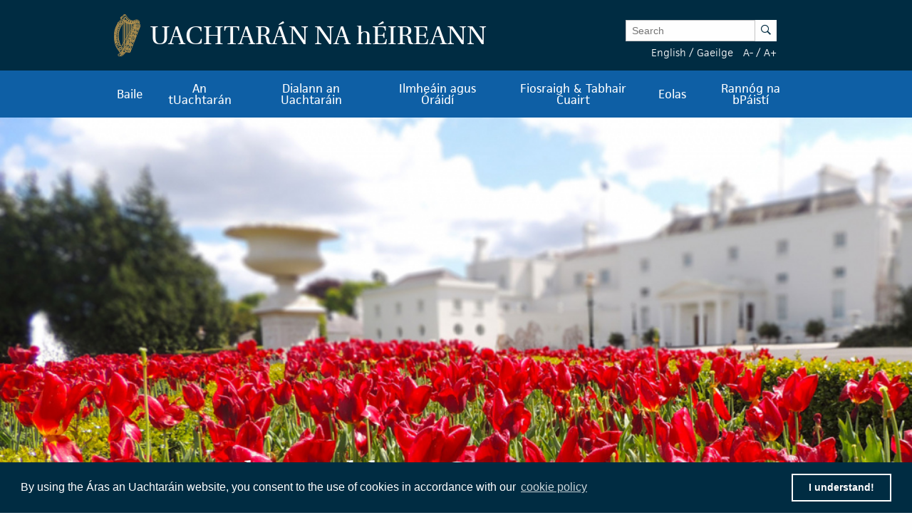

--- FILE ---
content_type: text/html; charset=UTF-8
request_url: https://president.ie/ga/explore-visit/tilley-lamp
body_size: 8931
content:
<!DOCTYPE html>
<html class="no-js"  lang="ga" > <head>
  <meta charset="utf-8">
  <meta http-equiv="x-ua-compatible" content="ie=edge">

   <title>
  Explore Visit |
  
  Tilley Lamp |
  
  Uachtarán na <span class="lowercase">h</span>Éireann
  </title>

  <meta name="DC.Title" content="
            
                Explore Visit
            
            
                Tilley Lamp
            ">
  

  
            <meta name="description" content=' Welcome to the website of the President of Ireland.'>   <!-- <meta property="fb:app_id" content="XXXXXXXXXXXXXXX" /> -->
  <meta property="og:url" content="https://president.ie/index.php/ga/explore-visit/tilley-lamp" />
  <meta property="og:locale" content="" />
  
  <meta property="og:type" content="website" />
  

  
  <meta property="og:title"
    content='Explore Visit | Uachtar&amp;aacute;n na h&amp;Eacute;ireann' />
  

  
  <meta property="og:description" content='Welcome to the website of the President of Ireland.' />
  

  
  <meta property="og:image" content="https://president.ie/assets/images/contact-us-header.jpg" />
  

  <meta name="geo.region" content="IE-D">
  <meta name="geo.placename" content="Dublin">
  <meta name="geo.position" content="53.359407;-6.317439">
  <meta name="ICBM" content="53.359407, -6.317439">
  <meta name="DC.Creator" content="Office of the President of Ireland">
  <meta name="DC.Language" content="ga">
  <meta name="DC.Format" content="text/html">
  <meta name="DC.Rights" content="© Office of the President of Ireland">

  
  <meta name="robots" content="index,follow,archive">
  

  <meta name="viewport" content="width=device-width, initial-scale=1">

  <!-- PWA -->
  <meta name="theme-color" content="#002C42">
  <link rel="manifest" href="https://president.ie/manifest.json">

  <!-- Favicon / App icons (http://www.favicomatic.com/) -->
  <link rel="apple-touch-icon-precomposed" sizes="57x57" href="https://president.ie/assets/icons/apple-touch-icon-57x57.png" />
  <link rel="apple-touch-icon-precomposed" sizes="114x114" href="https://president.ie/assets/icons/apple-touch-icon-114x114.png" />
  <link rel="apple-touch-icon-precomposed" sizes="72x72" href="https://president.ie/assets/icons/apple-touch-icon-72x72.png" />
  <link rel="apple-touch-icon-precomposed" sizes="144x144" href="https://president.ie/assets/icons/apple-touch-icon-144x144.png" />
  <link rel="apple-touch-icon-precomposed" sizes="60x60" href="https://president.ie/assets/icons/apple-touch-icon-60x60.png" />
  <link rel="apple-touch-icon-precomposed" sizes="120x120" href="https://president.ie/assets/icons/apple-touch-icon-120x120.png" />
  <link rel="apple-touch-icon-precomposed" sizes="76x76" href="https://president.ie/assets/icons/apple-touch-icon-76x76.png" />
  <link rel="apple-touch-icon-precomposed" sizes="152x152" href="https://president.ie/assets/icons/apple-touch-icon-152x152.png" />
  <link rel="icon" type="image/png" href="https://president.ie/assets/icons/favicon-196x196.png" sizes="196x196" />
  <link rel="icon" type="image/png" href="https://president.ie/assets/icons/favicon-96x96.png" sizes="96x96" />
  <link rel="icon" type="image/png" href="https://president.ie/assets/icons/favicon-32x32.png" sizes="32x32" />
  <link rel="icon" type="image/png" href="https://president.ie/assets/icons/favicon-16x16.png" sizes="16x16" />
  <link rel="icon" type="image/png" href="https://president.ie/assets/icons/favicon-128.png" sizes="128x128" />
  <meta name="application-name" content="President IE" />
  <meta name="msapplication-TileColor" content="#FFFFFF" />
  <meta name="msapplication-TileImage" content="https://president.ie/assets/icons/mstile-144x144.png" />
  <meta name="msapplication-square70x70logo" content="https://president.ie/assets/icons/mstile-70x70.png" />
  <meta name="msapplication-square150x150logo" content="https://president.ie/assets/icons/mstile-150x150.png" />
  <meta name="msapplication-wide310x150logo" content="https://president.ie/assets/icons/mstile-310x150.png" />
  <meta name="msapplication-square310x310logo" content="https://president.ie/assets/icons/mstile-310x310.png" />

  <!-- bootstrap -->
  <link rel="stylesheet" href="https://maxcdn.bootstrapcdn.com/bootstrap/3.4.1/css/bootstrap.min.css">
  <script data-cfasync="false" src="https://ajax.googleapis.com/ajax/libs/jquery/3.5.1/jquery.min.js"></script>
  <script data-cfasync="false" src="https://maxcdn.bootstrapcdn.com/bootstrap/3.4.1/js/bootstrap.min.js"></script>
    <link rel="stylesheet" href="https://president.ie/assets/css/popup.css">

  
  <link rel="stylesheet" href="https://president.ie/assets/css/main.css?ver=1.0.5">
  

  
  <link rel="stylesheet" href="https://use.typekit.net/ckb4yua.css">

  
  <!-- AIzaSyBubFpRlKXpdM8d94o6bt5QJvRTnLfttSA -->
  <script src="https://maps.googleapis.com/maps/api/js?key=AIzaSyDqDjy6fSD__J0LmSxrWLcqyyZS1wmqkmM" defer type="fce520f3a3fe78bbe259c5e1-text/javascript"></script>

  <!-- Google tag (gtag.js) -->
  <script async src="https://www.googletagmanager.com/gtag/js?id=G-1BEZX3B3MZ" type="fce520f3a3fe78bbe259c5e1-text/javascript"></script>
  <script type="fce520f3a3fe78bbe259c5e1-text/javascript"> window.dataLayer = window.dataLayer || []; function gtag(){dataLayer.push(arguments);} gtag('js', new Date()); gtag('config', 'G-1BEZX3B3MZ'); </script>

  
  <link rel="stylesheet" type="text/css" href="//cdnjs.cloudflare.com/ajax/libs/cookieconsent2/3.0.3/cookieconsent.min.css" />
  <script src="//cdnjs.cloudflare.com/ajax/libs/cookieconsent2/3.0.3/cookieconsent.min.js" type="fce520f3a3fe78bbe259c5e1-text/javascript"></script>
  <script type="fce520f3a3fe78bbe259c5e1-text/javascript">
    window.addEventListener("load", function() {
      window.cookieconsent.initialise({
        "palette": {
          "popup": {
            "background": "#002c42"
          },
          "button": {
            "background": "transparent",
            "text": "#ffffff",
            "border": "#ffffff"
          }
        },
        "position": "bottom",
        "content": {
          "message": "By using the Áras an Uachtaráin website, you consent to the use of cookies in accordance with our",
          "dismiss": "I understand!",
          "link": "cookie policy",
          "href": "https://president.ie/eolas/polasai-priobhaideachta"
        }
      })
    });
  </script>

  
  
  <script type="fce520f3a3fe78bbe259c5e1-text/javascript">
    (function(h, o, t, j, a, r) {
      h.hj = h.hj || function() {
        (h.hj.q = h.hj.q || []).push(arguments)
      };
      h._hjSettings = {
        hjid: 52242,
        hjsv: 5
      };
      a = o.getElementsByTagName('head')[0];
      r = o.createElement('script');
      r.async = 1;
      r.src = t + h._hjSettings.hjid + j + h._hjSettings.hjsv;
      a.appendChild(r);
    })(window, document, '//static.hotjar.com/c/hotjar-', '.js?sv=');
  </script>
  

  
  <script type="fce520f3a3fe78bbe259c5e1-text/javascript">
    (function(b, o, i, l, e, r) {
      b.GoogleAnalyticsObject = l;
      b[l] || (b[l] =
        function() {
          (b[l].q = b[l].q || []).push(arguments)
        });
      b[l].l = +new Date;
      e = o.createElement(i);
      r = o.getElementsByTagName(i)[0];
      e.src = '//www.google-analytics.com/analytics.js';
      r.parentNode.insertBefore(e, r)
    }(window, document, 'script', 'ga'));
    ga('create', 'UA-32126284-1');
    ga('send', 'pageview');
  </script>



  
  





  </head>

  <body >  <div class="off-canvas-wrapper">

    <div class="off-canvas position-left" id="president-primary-off-canvas" data-off-canvas>
      <ul class="vertical menu drilldown c-mobile-menu" data-drilldown data-back-button='<li class="js-drilldown-back"><a class="back-link">Back</a></li>'>
        <li><a href="https://president.ie/">Baile</a></li>
        <li>
          <a href="#">An tUachtarán Reatha</a>
          <ul class="menu vertical nested">
            <li>
              <a href="#">
                An tUachtarán
              </a>
              <ul class="menu vertical nested">
                <li>
                  <a href="https://president.ie/an-tuachtaran/catherine-connolly">
                    Catherine Connolly
                  </a>
                </li>
                <li>
                  <a href="https://president.ie/an-tuachtaran/fis-don-uachtaranacht">
                    Fís don Uachtaránacht
                  </a>
                </li>
              </ul>
            </li>
            <li>
              <a href="#">
                Ról agus Feidhmeanna
              </a>
              <ul class="menu vertical nested">
                <li>
                  <a href="https://president.ie/an-tuachtaran/rol-bunreachtuil">
                    Ról Bunreachtúil agus Dlí
                  </a>
                </li>
                <li>
                  <a href="https://president.ie/an-tuachtaran/">
                    Obair in Éirinn
                  </a>
                </li>
                <li>
                  <a href="https://president.ie/an-tuachtaran/rol-idirnaisiunta">
                    ról idirnáisiúnta
                  </a>
                </li>
              </ul>
            </li>
            <li>
              <a href="#">
                Iar-Uachtaráin
              </a>
              <ul class="menu vertical nested">
                <li>
                  <a href="https://president.ie/an-tuachtaran/michaeldhiggins">
                    Micheál D. Ó hUigínn
                  </a>
                </li>

	         <li>
                  <a href="https://president.ie/an-tuachtaran}/mary-mcaleese">
                    Máire Mhic Giolla Íosa
                  </a>
                </li>
                <li>
                  <a href="https://president.ie/an-tuachtaran/mary-robinson">
                    Máire Mhic Róibín
                  </a>
                </li>
                <li>
                  <a href="https://president.ie/an-tuachtaran/patrick-j-hillery">
                    Pádraig J. Ó hIrghile
                  </a>
                </li>
                <li>
                  <a href="https://president.ie/an-tuachtaran/cearbhail-o-dalaigh">
                    Cearbhail Ó Dálaigh
                  </a>
                </li>
                <li>
                  <a href="https://president.ie/an-tuachtaran/erskine-childers">
                    Erskine Childers
                  </a>
                </li>
                <li>
                  <a href="https://president.ie/an-tuachtaran/eamon-devalera">
                    Éamon DeValera 
                  </a>
                </li>
                <li>
                  <a href="https://president.ie/an-tuachtaran/sean-t-oceallaigh">
                    Seán T. Ó Ceallaigh
                  </a>
                </li>
                <li>
                  <a href="https://president.ie/an-tuachtaran/douglas-hyde">
                    Dubhghlas de hÍde
                  </a>
                </li>
              </ul>
            </li>
            
            <li>
              <a href="https://president.ie/presidential-seminars/machnamh-100">
              Machnamh 100
              </a>
            </li>
            <li>
              <a href="https://president.ie/an-tuachtaran/an-chomhairle-stait">
                An Chomhairle Stáit
              </a>
            </li>
            <li>
              <a href="https://president.ie/an-tuachtaran/coimisiun-an-uachtarain">
                Coimisiún an Uachtaráin
              </a>
            </li>
            <li>
              <a href="https://president.ie/an-tuachtaran/2026-legislation">
                Reachtaíocht
              </a>
            </li>
            <li>
              <a href="https://president.ie/an-tuachtaran/interactive-timeline">
                Amlíne na hUachtaránachta
              </a>
            </li>
          </ul>
        </li>
        <li>
          <a href="https://president.ie/diary/">Dialann an Uachtaráin</a>
          <ul class="menu vertical nested">
            <li>
              <a href="https://president.ie/diary/">
                Coinní na Seachtaine Seo
              </a>
            </li>
            
            
            <li>
              <a href="https://president.ie/diary/coinni-roimhe-seo">
                Coinní Roimhe Seo
              </a>
            </li>
            <li>
              <a href="https://president.ie/diary/coinni-faoi-thracht">
                Coinní Faoi Thrácht
              </a>
            </li>
          </ul>
        </li>
        <li>
          <a href="#">Ilmheáin agus Óráidí</a>
          <ul class="menu vertical nested">
            <li>
              <a href="https://president.ie/media-library/na-meain-go-leir">
                Na Meáin Go Léir
              </a>
            </li>
            <li>
              <a href="https://president.ie/media-library/grianghraif">
                Grianghraif
              </a>
            </li>
            <li>
              <a href="https://president.ie/media-library/fiseain">
                Físeáin
              </a>
            </li>
            <li>
              <a href="https://president.ie/media-library/gearrthoga-fuaime">
                Gearrthóga Fuaime
              </a>
            </li>
            <li>
              <a href="https://president.ie/media-library/oraidi">
                Óráidí
              </a>
            </li>
            <li>
              <a href="https://president.ie/media-library/eisiuinti-nuachta">
                Eisiúintí Nuachta
              </a>
            </li>
            <li>
              <a href="https://president.ie/media-library/foilseachain">
                Foilseacháin
              </a>
            </li>
          </ul>
        </li>
        <li>
          <a href="#">Fiosraigh & Tabhair Cuairt</a>
          <ul class="menu vertical nested">
            <li>
              <a href="https://president.ie/fiosraigh-tabhair-cuairt/turas-fioruil">
                Turas Fíorúil
              </a>
            </li>
            <li>
              <a href="https://president.ie/fiosraigh-tabhair-cuairt/conai-oifigiuil">
                Cónaí Oifigiúil
              </a>
            </li>
            <li>
              <a href="https://president.ie/fiosraigh-tabhair-cuairt/an-teach">
                An Teach
              </a>
            </li>
            <li>
              <a href="https://president.ie/fiosraigh-tabhair-cuairt/na-gairdini">
                Na Gairdíní
              </a>
            </li>
            <li>
              <a href="https://president.ie/fiosraigh-tabhair-cuairt/turais-agus-cuairteanna">
                Turais agus Cuairteanna
              </a>
            </li>
            <li>
              <a href="https://president.ie/fiosraigh-tabhair-cuairt/lampa-tilley">
                Lampa Tilley
              </a>
            </li>
          </ul>
        </li>
        <li>
          <a href="#">Eolas</a>
          <ul class="menu vertical nested">
            <li>
              <a href="https://president.ie/eolas/faisnéis-eagraíochtúil">
                Eolas faoin Eagraíocht
              </a>
            </li>
            <li>
              <a href="https://president.ie/eolas/do-cheisteanna-a-fhreagairt">
                Ceisteanna Coitianta
              </a>
            </li>
            <li>
              <a href="https://president.ie/eolas/deolchaire-bhfaighteoir">
                Deontas do Dhaoine in aois a gCéid
              </a>
            </li>
            <li>
              <a href="https://president.ie/eolas/contact-us">
                Déan Teagmháil Linn
              </a>
            </li>
            <li>
              <a href="https://president.ie/eolas/visiting-aras-an-uachtarain">
                Cá Bhfuilimid
              </a>
            </li>
          </ul>
        </li>
        <li>
          <a href="https://president.ie/rannog-na-bpaisti">Rannóg na bPáistí</a>
        </li>
      </ul>
    </div>

    <div class="off-canvas-content" data-off-canvas-content>
      <header class="hide-for-medium c-site-header">
  <section class="e-mobile-menu">
    <button type="button" class="e-mobile-menu-btn" data-toggle="president-primary-off-canvas">
      Menu
    </button>
  </section>
  <section class="e-site__logo" title="Arás an Uachtarán homepage">
    <a href="https://president.ie/"><img src="https://president.ie/assets/images/harp.png" alt="Golden Harp Logo"></a>
  </section>
  <section class="e-language-switch">
    
            <a href="https://president.ie/index.php/?ACT=70&amp;site_id=1&amp;lang_id=1&amp;url=aHR0cHM6Ly9wcmVzaWRlbnQuaWUvaW5kZXgucGhwL2dhL2V4cGxvcmUtdmlzaXQvdGlsbGV5LWxhbXA=" hreflang="en" rel="alternate">English</a> /
        
            <a href="https://president.ie/index.php/?ACT=70&amp;site_id=1&amp;lang_id=2&amp;url=aHR0cHM6Ly9wcmVzaWRlbnQuaWUvaW5kZXgucGhwL2dhL2V4cGxvcmUtdmlzaXQvdGlsbGV5LWxhbXA=" hreflang="ga" rel="alternate">Gaeilge</a> 
        
  </section>
</header>

<header class="show-for-medium c-site-header">
  <section class="c-site-header__top">
    <div class="row" data-equalizer>
      <div class="columns medium-8" data-equalizer-watch>
        <a href="https://president.ie/">
          <div class="e-site__logo" title="Arás an Uachtarán homepage">
            <img src="https://president.ie/assets/images/harp.png" alt="Golden Harp Logo">
          </div>
          <div class="e-site__title">Uachtarán na <span class="lowercase">h</span>Éireann</div>
        </a>
      </div>
      <div class="columns medium-4 c-site-header-search-and-langs" data-equalizer-watch>
        <div class="search-wrapper">
          
            <form class="search-form active" id="search" name="search" role="search" method="post" action="https://president.ie/index.php/ga/">
<div class="hiddenFields">
<input type="hidden" name="params" value="eyJyZXN1bHRfcGFnZSI6Imh0dHBzOlwvXC9wcmVzaWRlbnQuaWVcL2luZGV4LnBocFwvZ2FcL3Jlc3VsdHMifQ"><input type="hidden" name="ACT" value="76"><input type="hidden" name="site_id" value="1"><input type="hidden" name="csrf_token" value="0b8d75dc3cc43c31498e613fa5940a42609d0338"></div>


                <label for="keywords" class="show-for-sr">Enter Keywords</label>

                <input class="search-input" placeholder="Search" type="text" value="" name="keywords" id="keywords"><button class="search-submit" name="search-submit" type="submit">
                  <span class="show-for-sr">Search</span><span class="icon-search"></span>
                </button>
            </form>

          
        </div>
        <div class="lang-and-text">
            <span class="lang">
              
                  <a href="https://president.ie/index.php/?ACT=70&amp;site_id=1&amp;lang_id=1&amp;url=aHR0cHM6Ly9wcmVzaWRlbnQuaWUvaW5kZXgucGhwL2dhL2V4cGxvcmUtdmlzaXQvdGlsbGV5LWxhbXA=">English</a> /
              
                  <a href="https://president.ie/index.php/?ACT=70&amp;site_id=1&amp;lang_id=2&amp;url=aHR0cHM6Ly9wcmVzaWRlbnQuaWUvaW5kZXgucGhwL2dhL2V4cGxvcmUtdmlzaXQvdGlsbGV5LWxhbXA=">Gaeilge</a> 
              
            </span>
            <span class="font-size"><a href="#" class="decrease-font-size">A-</a> / <a href="#" class="increase-font-size">A+</a></span>
        </div>
      </div>
    </div>
  </section>

  <section class="c-site-header__bottom">
    <div class="row small-collapse">
      <div class="columns small-12">
        <ul class="dropdown menu" data-dropdown-menu>
          <li>
            <a href="https://president.ie/">Baile</a>
          </li>
          <li class="megamenu">
            <a href="https://president.ie/an-tuachtaran/catherine-connolly">
              An tUachtarán
            </a>
            <ul class="menu">
              <li>
                <div class="row medium-up-2 large-up-3">
                  <div class="column column-block">
                    <ul class="vertical menu">
                      <li>
                        <a href="https://president.ie/an-tuachtaran/catherine-connolly">
                          An tUachtarán Reatha
                        </a>
                      </li>
                      <li>
                        <a href="https://president.ie/an-tuachtaran/catherine-connolly">
                          Catherine Connolly
                        </a>
                      </li>
                      <li>
                        <a href="https://president.ie/an-tuachtaran/fis-don-uachtaranacht">
                          Fís don Uachtaránacht
                        </a>
                      </li>
                    </ul>
                    <ul class="vertical menu">
                      <li>
                        <a href="https://president.ie/an-tuachtaran/rol-bunreachtuil">
                          Ról agus Feidhmeanna
                        </a>
                      </li>
                      <li>
                        <a href="https://president.ie/an-tuachtaran/rol-bunreachtuil">
                          Ról Bunreachtúil agus Dlí
                        </a>
                      </li>
                      <li>
                        <a href="https://president.ie/an-tuachtaran/">
                          Obair in Éirinn
                        </a>
                      </li>
                      <li>
                        <a href="https://president.ie/an-tuachtaran/rol-idirnaisiunta">
                          ról idirnáisiúnta
                        </a>
                      </li>
                    </ul>
                  </div>
                  <div class="column column-block">
                    <ul class="vertical menu">
                      <li><a href="https://president.ie/an-tuachtaran/mary-mcaleese">Iar-Uachtaráin</a></li>
                       <li>
                        <a href="https://president.ie/an-tuachtaran/michaeldhiggins">
                          Micheál D. Ó hUigínn
                        </a>
                      </li>

			<li>
                        <a href="https://president.ie/an-tuachtaran/mary-mcaleese">
                          Máire Mhic Giolla Íosa
                        </a>
                      </li>
                      <li>
                        <a href="https://president.ie/an-tuachtaran/mary-robinson">
                          Máire Mhic Róibín
                        </a>
                      </li>
                      <li>
                        <a href="https://president.ie/an-tuachtaran/patrick-j-hillery">
                          Pádraig J. Ó hIrghile
                        </a>
                      </li>
                      <li>
                        <a href="https://president.ie/an-tuachtaran/cearbhail-o-dalaigh">
                          Cearbhail Ó Dálaigh
                        </a>
                      </li>
                      <li>
                        <a href="https://president.ie/an-tuachtaran/erskine-childers">
                          Erskine Childers
                        </a>
                      </li>
                      <li>
                        <a href="https://president.ie/an-tuachtaran/eamon-devalera">
                          Éamon DeValera 
                        </a>
                      </li>
                      <li>
                        <a href="https://president.ie/an-tuachtaran/sean-t-oceallaigh">
                          Seán T. Ó Ceallaigh
                        </a>
                      </li>
                      <li>
                        <a href="https://president.ie/an-tuachtaran/douglas-hyde">
                          Dubhghlas de hÍde
                        </a>
                      </li>
                    </ul>
                  </div>
                  <div class="column column-block">
                    <ul class="vertical menu">
                      <li>
                        <a href="https://president.ie/presidential-seminars/machnamh-100">
                        Machnamh 100
                        </a>
                      </li>
                      </ul>
                        <ul class="vertical menu">
                      <li>
                        <a href="https://president.ie/an-tuachtaran/an-chomhairle-stait">
                          An Chomhairle Stáit
                        </a>
                      </li>
                    </ul>
                    <ul class="vertical menu">
                      <li>
                        <a href="https://president.ie/an-tuachtaran/coimisiun-an-uachtarain">
                          Coimisiún an Uachtaráin
                        </a>
                      </li>
                    </ul>
                    <ul class="vertical menu">
                      <li>
                        <a href="https://president.ie/an-tuachtaran/2026-legislation">
                          Reachtaíocht
                        </a>
                      </li>
                    </ul>
                    <ul class="vertical menu">
                      <li>
                        <a href="https://president.ie/an-tuachtaran/interactive-timeline">
                          Amlíne na hUachtaránachta
                        </a>
                      </li>
                    </ul>
                  </div>
                </div>
              </li>
            </ul>
          </li>
          <li>
            
            
            <a href="https://president.ie/diary/coinni-roimhe-seo">Dialann an Uachtaráin</a>

            <ul class="menu">
              <li>
                <a href="https://president.ie/diary/">
                  Coinní na Seachtaine Seo
                </a>
              </li>
              
              
              <li>
                <a href="https://president.ie/diary/coinni-roimhe-seo">
                  Coinní Roimhe Seo
                </a>
              </li>
              <li>
                <a href="https://president.ie/diary/coinni-faoi-thracht">
                  Coinní Faoi Thrácht
                </a>
              </li>
            </ul>
          </li>
          <li>
            <a href="https://president.ie/media-library">Ilmheáin agus Óráidí</a>
            <ul class="menu">
              <li>
                <a href="https://president.ie/media-library/grianghraif">
                  Grianghraif
                </a>
              </li>
              <li>
                <a href="https://president.ie/media-library/fiseain">
                  Físeáin
                </a>
              </li>
              <li>
                <a href="https://president.ie/media-library/gearrthoga-fuaime">
                  Gearrthóga Fuaime
                </a>
              </li>
              <li>
                <a href="https://president.ie/media-library/oraidi">
                  Óráidí
                </a>
              </li>
              <li>
                <a href="https://president.ie/media-library/eisiuinti-nuachta">
                  Eisiúintí Nuachta
                </a>
              </li>
              <li>
                <a href="https://president.ie/media-library/foilseachain">
                  Foilseacháin
                </a>
              </li>
            </ul>
          </li>
          <li>
            <a href="https://president.ie/fiosraigh-tabhair-cuairt/conai-oifigiuil">Fiosraigh & Tabhair Cuairt</a>
            <ul class="menu">
              <li>
                <a href="https://president.ie/fiosraigh-tabhair-cuairt/turas-idirghniomhach">
                  Turas Fíorúil
                </a>
              </li>
              <li>
                <a href="https://president.ie/fiosraigh-tabhair-cuairt/conai-oifigiuil">
                  Cónaí Oifigiúil
                </a>
              </li>
              <li>
                <a href="https://president.ie/fiosraigh-tabhair-cuairt/an-teach">
                  An Teach
                </a>
              </li>
              <li>
                <a href="https://president.ie/fiosraigh-tabhair-cuairt/na-gairdini">
                  Na Gairdíní
                </a>
              </li>
              <li>
                <a href="https://president.ie/fiosraigh-tabhair-cuairt/turais-agus-cuairteanna">
                  Turais agus Cuairteanna
                </a>
              </li>
              <li>
                  <a href="https://president.ie/fiosraigh-tabhair-cuairt/lampa-tilley">
                      Lampa Tilley
                  </a>
              </li>
            </ul>
          </li>
          <li>
            <a href="https://president.ie/eolas/faisneis-eagraiochtuil">Eolas</a>
            <ul class="menu">
              <li>
                <a href="https://president.ie/eolas/faisneis-eagraiochtuil">
                  Eolas faoin Eagraíocht
                </a>
              </li>
              <li>
                <a href="https://president.ie/eolas/do-cheisteanna-a-fhreagairt">
                  Ceisteanna Coitianta
                </a>
              </li>
              <li>
                <a href="https://president.ie/eolas/deolchaire-bhfaighteoir">
                  Deontas do Dhaoine in aois a gCéid
                </a>
              </li>
              <li>
              <a href="https://president.ie/eolas/contact-us">
                Déan Teagmháil Linn
              </a>
              </li>
              <li>
                <a href="https://president.ie/eolas/visiting-aras-an-uachtarain">
                  Cá Bhfuilimid
                </a>
              </li>
            </ul>
          </li>
          <li>
            <a href="https://president.ie/rannog-na-bpaisti">Rannóg na bPáistí</a>
          </li>
        </ul>
      </div>
    </div>
  </section>
</header>


      <main id="content" role="main">
        



    <section class="c-hero">
	
		

    
      <img class="c-hero__image lazyload"
        src="/images/made/75934ba3edbb975b/official-residence-header_1024_616_1024_616_96.jpg"
        srcset="
        /images/made/75934ba3edbb975b/official-residence-header_1024_616_1024_616_96.jpg 400w,
        /images/made/75934ba3edbb975b/official-residence-header_1024_616_1024_616_96.jpg 600w,
        /images/made/75934ba3edbb975b/official-residence-header_1024_616_1024_616_96.jpg 800w,
        /images/made/75934ba3edbb975b/official-residence-header_1024_616_1024_616_96.jpg 1000w,
        /images/made/75934ba3edbb975b/official-residence-header_1024_616_1024_616_96.jpg 1200w,
        /images/made/75934ba3edbb975b/official-residence-header_1024_616_1024_616_96.jpg 1400w,
        /images/made/75934ba3edbb975b/official-residence-header_1024_616_1024_616_96.jpg 1600w
        "
        sizes="100vw"
        alt="Fiosraigh & Tabhair Cuairt">
    
	

	<div class="c-hero-content">
		<div class="row c-hero-content-inner" >
			<div class="columns small-12">
				
					<h1 class="c-hero__title">Fiosraigh & Tabhair Cuairt</h1>
				

				

				
			</div>
		</div>
	</div>
</section>


    
	<nav class="show-for-small hide-for-large material-design-nav">
		<div class="row" data-equalizer data-equalize-on="small only">
			<div class="columns small-8 medium-12" data-equalizer-watch>
				<button class="material-dropdown-trigger" type="button" data-toggle="material-dropdown">
					
						
							
								tilley-lamp
							
						
					
				</button>
				<div class="dropdown-pane" data-position="bottom" data-alignment="left" id="material-dropdown" data-dropdown data-auto-focus="true">
					<ul class="vertical menu accordion-menu material" data-accordion-menu>
						
							
								<li class="">
								    <a href="https://president.ie/index.php/ga/fiosraigh-tabhair-cuairt/turas-idirghniomhach">Turas Fíorúil</a>

								    
								</li>
							


							

							
						
							
								<li class="">
								    <a href="https://president.ie/index.php/ga/fiosraigh-tabhair-cuairt/conai-oifigiuil">Teach Cónaithe Oifigiúil</a>

								    
								</li>
							


							

							
						
							
								<li class="">
								    <a href="https://president.ie/index.php/ga/fiosraigh-tabhair-cuairt/an-teach">An Teach</a>

								    
								</li>
							


							

							
						
							
								<li class="">
								    <a href="https://president.ie/index.php/ga/fiosraigh-tabhair-cuairt/na-gairdini">Na Gairdíní</a>

								    
								</li>
							


							

							
						
							
								<li class="">
								    <a href="https://president.ie/index.php/ga/fiosraigh-tabhair-cuairt/turais-agus-cuairteanna">Turais agus Cuairteanna</a>

								    
								</li>
							


							

							
						
							
								<li class="active">
								    <a href="https://president.ie/index.php/ga/fiosraigh-tabhair-cuairt/lampa-tilley">Lampa Tilley</a>

								    
								</li>
							


							

							
						
					</ul>
				</div>
			</div>
			<div class="columns small-4 show-for-small-only e-share-btn-wrapper" data-equalizer-watch>
				
					<!-- <div class="addthis_toolbox addthis_default_style addthis_32x32_style">
	<a class="e-button-share addthis_button_more">
		<span class="button-icon icon-social-sharing"></span>
		Share
	</a>
</div>
 -->

				
			</div>
		</div>
	</nav>

	<nav class="hide-for-small show-for-large material-design-nav    limited-6 ">
		<div class="row">
			<div class="columns small-12">
				<ul class="dropdown menu align-center material material-nav-menu" data-dropdown-menu>
					
						
							<li class="">
							    <a href="https://president.ie/index.php/ga/fiosraigh-tabhair-cuairt/turas-idirghniomhach">Turas Fíorúil</a>

							    
							</li>
						


						

						
					
						
							<li class="">
							    <a href="https://president.ie/index.php/ga/fiosraigh-tabhair-cuairt/conai-oifigiuil">Teach Cónaithe Oifigiúil</a>

							    
							</li>
						


						

						
					
						
							<li class="">
							    <a href="https://president.ie/index.php/ga/fiosraigh-tabhair-cuairt/an-teach">An Teach</a>

							    
							</li>
						


						

						
					
						
							<li class="">
							    <a href="https://president.ie/index.php/ga/fiosraigh-tabhair-cuairt/na-gairdini">Na Gairdíní</a>

							    
							</li>
						


						

						
					
						
							<li class="">
							    <a href="https://president.ie/index.php/ga/fiosraigh-tabhair-cuairt/turais-agus-cuairteanna">Turais agus Cuairteanna</a>

							    
							</li>
						


						

						
					
						
							<li class="active">
							    <a href="https://president.ie/index.php/ga/fiosraigh-tabhair-cuairt/lampa-tilley">Lampa Tilley</a>

							    
							</li>
						


						

						
					
				</ul>
			</div>
		</div>
	</nav>




    <div class="e-breadcrumbs  show-for-medium">
	<div class="row" data-equalizer data-equalize-on="medium up">

		<div class="e-breadcrumb-nav-wrap" data-equalizer-watch>
			<nav>
				<a href="https://president.ie/" class="e-breadcrumb">Baile</a>

				
					<a href="https://president.ie/index.php/ga//explore-visit" class="e-breadcrumb">Fiosraigh & Tabhair Cuairt</a>
				
				
				
					<a href="https://president.ie/index.php/ga//explore-visit/tilley-lamp" class="e-breadcrumb">Tilley Lamp</a>
				

				

				

				
			</nav>
		</div>

		
			<div class="e-share-btn-wrapper" data-equalizer-watch>
				<!-- <div class="addthis_toolbox addthis_default_style addthis_32x32_style">
	<a class="e-button-share addthis_button_more">
		<span class="button-icon icon-social-sharing"></span>
		Share
	</a>
</div>
 -->

			</div>
		
	</div>
</div>

    

        

        
          
        

        

        <div class="row o-block o-block--detail-page detail-page-content-wrapper">

            
                <div class="c-detail-page-hero columns small-12 medium-7">
                    <div class="img-border-wrap">
                        <img class="border" src="https://president.ie/uploads/images/media_gallery/Tilley-Lamp-Richie-McCann-2012.jpg" alt="Lampa Tilley" role="presentation">
                    </div>
                </div>
            

            <div class="c-detail-page-content">
                <h2>Lampa Tilley</h2>

                <p>T&aacute; an solas a lonra&iacute;onn &oacute; fhuinneog thuas staighre in &Aacute;ras an Uachtar&aacute;in ar cheann de na soilse is c&aacute;ili&uacute;la in &Eacute;irinn.</p>

<p>B&iacute;onn s&eacute; le feice&aacute;il &oacute;n bpr&iacute;omhbh&oacute;thar i bP&aacute;irc an Fhionnuisce, agus is l&oacute;chrann siombalach at&aacute; ann, a lasann an bealach d&rsquo;eisimircigh na h&Eacute;ireann agus a sliocht, &aacute; bhf&aacute;ilti&uacute; abhaile go dt&iacute; a dt&iacute;r dh&uacute;chais.</p>

<p>Ba &iacute; an tUachtar&aacute;n M&aacute;ire Mhic R&oacute;ib&iacute;n a shocraigh ansin ar dt&uacute;s &eacute;, agus t&aacute; s&eacute; bunaithe ar sheantraidisi&uacute;n Gaelach solas a shocr&uacute; i bhfuinneog chun a mbealach a thaispe&aacute;int do strains&eacute;ir&iacute; san o&iacute;che.</p>

<p>T&aacute; an solas bunaidh ag lonr&uacute; anois i leabharlann Bh&eacute;al an &Aacute;tha, baile d&uacute;chais Bhean Mhic R&oacute;ib&iacute;n, agus cuireadh lampa Tilley, a bronnadh ar an Uachtar&aacute;n Mhic Ghiolla &Iacute;osa ar l&aacute; a hinsealbhaithe, ina &aacute;it. Chinn an tUachtar&aacute;n &Oacute; hUig&iacute;nn lean&uacute;int leis an traidisi&uacute;n agus t&aacute; an solas f&oacute;s ag lonr&uacute;.</p>

<p>T&aacute; t&eacute;ama na himirce curtha i gcro&iacute;l&aacute;r a chuid oibre ag an Uachtar&aacute;n &Oacute; hUig&iacute;nn agus d&iacute;r&iacute;onn cuid mhaith d&aacute; chuid aitheasc, agus na himeachta&iacute; a re&aacute;cht&aacute;il s&eacute; n&oacute; a raibh s&eacute; ag freastal orthu, ar cheisteanna at&aacute; bainteach leis an diasp&oacute;ra, leis an easpa d&iacute;dine, le d&iacute;deanaithe agus leis an dl&uacute;thph&aacute;irt&iacute;ocht.&nbsp; &nbsp; &nbsp;&nbsp;</p>

                

                
                    
                
            </div>
        </div>

            


    



      </main>
    </div>

    <footer class="c-site-footer">
  <section class="c-site-footer-row">
    <a href="https://president.ie/" title="Arás an Uachtarán homepage">
      <div class="e-footer__logo"><img src="https://president.ie/assets/images/harp.png" alt="Golden Harp Logo"></div>
    </a>

    <h1 class="show-for-small-only e-footer__title">Uachtarán na <span class="lowercase">h</span>Éireann</h1>

    <section class="c-site-footer__links">
      <article>
        <h3>An tUachtarán</h3>
        <ul>
          <li>
            <a href="https://president.ie/an-tuachtaran">
              An tUachtarán Reatha
            </a>
          </li>
          <li>
            <a href="https://president.ie/an-tuachtaran/rol-bunreachtuil">
              Ról agus Feidhmeanna
            </a>
          </li>
          <li>
            <a href="https://president.ie/an-tuachtaran/2026-legislation">
              Reachtaíocht
            </a>
          </li>
          <li>
            <a href="https://president.ie/an-tuachtaran/mary-mcaleese">
              Iar Uachtaráin
            </a>
          </li>
        </ul>

        <h3>Dialann an Uachtaráin</h3>

        <ul>
          <li>
            <a href="https://president.ie/diary">
              An tSeachtain Seo
            </a>
          </li>
          <li>
            <a href="https://president.ie/diary/coinni-roimhe-seo">
              Coinní Roimhe Seo
            </a>
          </li>
          <li>
            <a href="https://president.ie/diary/coinni-faoi-thracht">
              Coinní Faoi Thrácht
            </a>
          </li>
        </ul>
      </article>

      <article>
        <h3>Nuacht</h3>
        <ul>
          <li>
            <a href="https://president.ie/nuacht">
              Cartlann Nuachta
            </a>
          </li>
        </ul>

        <div class="header">
          <h3>Ilmheáin agus Óráidí</h3>
        </div>

        <ul>
          <li>
            <a href="https://president.ie/media-library/eisiuinti-nuachta">
              Eisiúintí Nuachta
            </a>
          </li>
          <li>
            <a href="https://president.ie/media-library/oraidi">
              Óráidí
            </a>
          </li>
          <li>
            <a href="https://president.ie/media-library/gearrthoga-fuaime">
              Gearrthóga Fuaime
            </a>
          </li>
          <li>
            <a href="https://president.ie/media-library/fiseain">
              Físeáin
            </a>
          </li>
          <li>
            <a href="https://president.ie/media-library/grianghraif">
              Grianghraif
            </a>
          </li>
          <li>
            <a href="https://president.ie/media-library/foilseachain">
              Foilseacháin
            </a>
          </li>
        </ul>
      </article>

      <article>
        <h3>Fiosraigh & Tabhair Cuairt</h3>

        <ul>
          <li>
            <a href="https://president.ie/fiosraigh-tabhair-cuairt/turas-idirghniomhach">
              Turas Fíorúil
            </a>
          </li>
          <li>
            <a href="https://president.ie/fiosraigh-tabhair-cuairt/conai-oifigiuil">
              Cónaí Oifigiúil
            </a>
          </li>
          <li>
            <a href="https://president.ie/fiosraigh-tabhair-cuairt/an-teach">
              An Teach
            </a>
          </li>
          <li>
            <a href="https://president.ie/fiosraigh-tabhair-cuairt/na-gairdini">
              Na Gairdíní
            </a>
          </li>
          <li>
            <a href="https://president.ie/fiosraigh-tabhair-cuairt/turais-agus-cuairteanna">
              Turais agus Cuairteanna
            </a>
          </li>
        </ul>

        <h3>Eolas</h3>

        <ul>
          <li>
            <a href="https://president.ie/eolas/faisneis-eagraiochtuil">
              Eolas faoin Eagraíocht
            </a>
          </li>
          <li>
            <a href="https://president.ie/eolas/do-cheisteanna-a-fhreagairt">
              Ceisteanna Coitianta
            </a>
          </li>
          <li>
            <a href="https://president.ie/eolas/deolchaire-bhfaighteoir">
              Deontas do Dhaoine in aois a gCéid
            </a>
          </li>
          <li>
          <a href="https://president.ie/eolas/dean-teagmhail-linn">
            Déan Teagmháil Linn
          </a>
          </li>
          <li>
            <a href="https://president.ie/eolas/ar-cuairt-aras-an-uachtarain">
              Cá Bhfuilimid
            </a>
          </li>
        </ul>
      </article>

      <article>


        <h3>Rannóg na bPáistí</h3>

        <ul>
          <li>
            <a href="https://president.ie/rannog-na-bpaisti">
              Rannóg na bPáistí
            </a>
          </li>
        </ul>

        <div class="show-for-small-only c-footer-search">
          <h3 class="c-footer-search__heading">cuardach President.ie</h3>

          <form id="search-footer" name="search" role="search" class="c-form--search" method="post" action="https://president.ie/index.php/ga/">
<div class="hiddenFields">
<input type="hidden" name="params" value="eyJyZXN1bHRfcGFnZSI6Imh0dHBzOlwvXC9wcmVzaWRlbnQuaWVcL2luZGV4LnBocFwvZ2FcL3Jlc3VsdHMifQ"><input type="hidden" name="ACT" value="76"><input type="hidden" name="site_id" value="1"><input type="hidden" name="csrf_token" value="0b8d75dc3cc43c31498e613fa5940a42609d0338"></div>


          <label for="footer-keywords" class="show-for-sr">Enter Keywords</label>
          <input class="c-form__input--rounded" type="text" value="" name="keywords" id="footer-keywords" placeholder="cuardach"><button type="submit" class="c-form__submit--icon">
            <span class="sb-icon-search"></span>
            <span class="show-for-sr">cuardach</span>
          </button>
          </form>

        </div>
      </article>
    </section>

    <section class="show-for-small-only c-site-footer__contact">
      <p>Tel: <a href="tel:+35316171000">+353 1 617 1000</a><br>Fax: +353 1 617 1001<br>Lo Call: 1890 430 430</p>
      <p id="address">Áras an Uachtaráin<br>Phoenix Park,<br>Dublin 8</p>

      <section class="c-site-footer__email">
        <span style="display: block; text-align: center;">email: <a href="/cdn-cgi/l/email-protection#4c25222a230c3c3e293f2528292238622529" class="email-link"><span class="__cf_email__" data-cfemail="ee87808881ae9e9c8b9d878a8b809ac0878b">[email&#160;protected]</span></a></span>

        <ul class="menu">
          <li>
            <a href="https://twitter.com/PresidentIRL" target="_blank" rel="noopener">
              <span class="show-for-sr">An tUachtarán Twitter</span>
              <span class="footer-icon icon-sharing-twitter"></span>
            </a>
          </li>
          <li>
            <a href="https://www.instagram.com/presidentirl/" target="_blank" rel="noopener">
              <span class="show-for-sr">An tUachtarán Instagram</span>
              <span class="footer-icon icon-sharing-instagram"></span>
            </a>
          </li>
          <li>
            <a href="https://www.facebook.com/PresidentIRL" target="_blank" rel="noopener">
              <span class="show-for-sr">An tUachtarán Facebook</span>
              <span class="footer-icon icon-sharing-facebook"></span>
            </a>
          </li>
      </section>
    </section>

    <ul class="c-footer-social-icons show-for-medium">
      <li>
        <a href="https://twitter.com/PresidentIRL" target="_blank" rel="noopener">
          <span class="show-for-sr">An tUachtarán Twitter</span>
          <span class="footer-icon icon-sharing-twitter"></span>
        </a>
      </li>
      <li>
        <a href="https://www.instagram.com/presidentirl/" target="_blank" rel="noopener">
          <span class="show-for-sr">An tUachtarán Instagram</span>
          <span class="footer-icon icon-sharing-instagram"></span>
        </a>
      </li>
      <li>
        <a href="https://www.facebook.com/PresidentIRL" target="_blank" rel="noopener">
          <span class="show-for-sr">An tUachtarán Facebook</span>
          <span class="footer-icon icon-sharing-facebook"></span>
        </a>
      </li>
    </ul>
  </section>
</footer>

<section class="c-footer-ts-and-cs" id="ts-and-cs">
  <div class="row small-collapse">
    <div class="columns small-12">
      <ul class="menu">
        <li>
          <a href="https://president.ie/eolas/raiteas-inrochtaineachta">
            Ráiteas inrochtaineachta 
          </a>
        </li>
        <li>
          <a href="https://president.ie/eolas/tearmai-agus-coinniollacha">
            Téarmaí agus Coinníollacha 
          </a>
        </li>
        <li>
          <a href="https://president.ie/eolas/polasai-priobhaideachta">
            Polasaí Príobháideachta 
          </a>
        </li>
        <li>
          <a href="https://president.ie/eolas/the-official-languages-act">
            Acht na dTeangacha Oifigiúla 
          </a>
        </li>
        <li>
          <a href="https://president.ie/eolas/social-media">
            Social Media
          </a>
        </li>
        <li>
          <a href="#">&copy; 2026 Uachtarán na <span class="lowercase">h</span>Éireann</a>
        </li>
      </ul>
    </div>
  </div>
</section>


    </div> <!-- Closing Div for off canvas wrapper -->

    <script data-cfasync="false" src="/cdn-cgi/scripts/5c5dd728/cloudflare-static/email-decode.min.js"></script><script type="fce520f3a3fe78bbe259c5e1-text/javascript" src="https://s7.addthis.com/js/300/addthis_widget.js#pubid=ra-538861e86a212dae" defer></script>

    <!-- Go to www.addthis.com/dashboard to customize your tools -->
    
    <!-- <script src="https://president.ie/assets/vendor/tota11y-0.1.6.js" defer></script> -->
    <script src="https://president.ie/assets/js/manifest.js?ver=1.0.5" defer type="fce520f3a3fe78bbe259c5e1-text/javascript"></script>
    <script src="https://president.ie/assets/js/vendor.js?ver=1.0.5" defer type="fce520f3a3fe78bbe259c5e1-text/javascript"></script>
    <script src="https://president.ie/assets/vendor/jquery-ias.min.js" defer type="fce520f3a3fe78bbe259c5e1-text/javascript"></script>
    <script src="https://president.ie/assets/js/main.js?ver=1.0.5" defer type="fce520f3a3fe78bbe259c5e1-text/javascript"></script>
    

    <script type="fce520f3a3fe78bbe259c5e1-text/javascript">
      if ('serviceWorker' in navigator) {
        window.addEventListener('load', function() {
          navigator.serviceWorker.register('https://president.ie/sw.js').then(function(registration) {
            // Registration was successful
            console.log('ServiceWorker registration successful with scope: ', registration.scope);
          }, function(err) {
            // registration failed :(
            console.log('ServiceWorker registration failed: ', err);
          });
        });
      }
    </script>


    
    
    

    <!-- Modal -->
    <div class="modal fade" id="myModal" role="dialog">
      <div class="modal-dialog">

        <!-- Modal content-->
        <div class="modal-content">
          <div class="modal-header">
            <button type="button" class="close" data-dismiss="modal">&times;</button>
            <!-- <h4 class="modal-title">Please select a language from below</h4> -->
          </div>
          <div class="modal-body">
            <!-- <a class="btn btn-default" href="https://president.ie/index.php/?ACT=70&amp;site_id=1&amp;lang_id=1&amp;url=aHR0cHM6Ly9wcmVzaWRlbnQuaWUvaW5kZXgucGhwL2VuL3Rlc3Q=">English</a>
            <a class="btn btn-default" href="https://president.ie/index.php/?ACT=70&amp;site_id=1&amp;lang_id=2&amp;url=aHR0cHM6Ly9wcmVzaWRlbnQuaWUvaW5kZXgucGhwL2VuL3Rlc3Q=">Gaeilge</a> -->
            <div class="links">

              <div class="row">
                <div class="columns small-12 large-6 irish">
                <a class="pop-up-irish" href="/ga">
                  <h3>Uachtarán na hÉireann</h3>
                  <p>Suíomh Gréasáin Oifigiúil - Fáilte</p>
                </a>
                </div>
                <div class="columns small-12 large-6 english">
                <a class="pop-up-english" href="/en">
                  <h3>President of Ireland</h3>
                  <p>
                    Official Website - Welcome
                  </p>
                </a>
                </div>
              </div>

            </div>
          </div>
        </div>

      </div>
    </div>

    <script data-cfasync="false" src="https://cdn.jsdelivr.net/npm/js-cookie@rc/dist/js.cookie.min.js"></script>

    <script data-cfasync="false" type="text/javascript">
      $(window).on('load', function() {
        //if cookie hasn't been set...
      function getCookie(name) {
        var cookie = document.cookie;
        var prefix = name + "=";
        var begin = cookie.indexOf("; " + prefix);
        if (begin == -1) {
          begin = cookie.indexOf(prefix);
          if (begin != 0) return null;
          } else {
            begin += 2;
            var end = document.cookie.indexOf(";", begin);
            if (end == -1) {
              end = cookie.length;
            }
    }
      return unescape(cookie.substring(begin + prefix.length, end));
    }
      var myCookie = getCookie("dismiss");
      if (myCookie == null) {
      //  $('#myModal').modal('show');
        $('.close, .pop-up-irish, .pop-up-english').click(e=>{
          console.log('This works');
          Cookies.set('dismiss', '1', { expires: 30 })
        })
    } else {
      // Do Nothing
    }
      });
    </script>


  <script src="/cdn-cgi/scripts/7d0fa10a/cloudflare-static/rocket-loader.min.js" data-cf-settings="fce520f3a3fe78bbe259c5e1-|49" defer></script></body>

</html>
